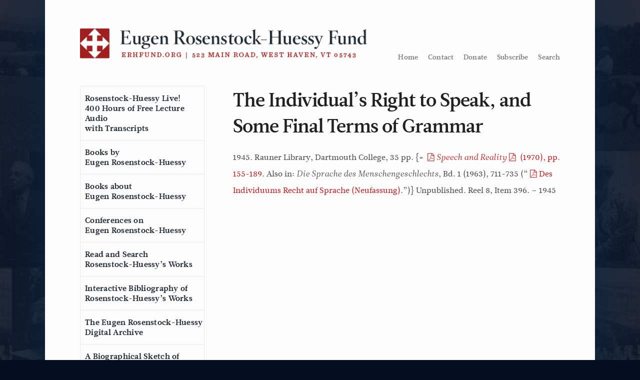

--- FILE ---
content_type: text/html; charset=UTF-8
request_url: https://www.erhfund.org/bibliography-entry/the-individuals-right-to-speak-and-some-final-terms-of-grammar/
body_size: 12030
content:
<!DOCTYPE html>
<html lang="en-US">
<head>

<!-- Global site tag (gtag.js) - Google Analytics -->
<script async src="https://www.googletagmanager.com/gtag/js?id=UA-143966525-1"></script>
<script>
  window.dataLayer = window.dataLayer || [];
  function gtag(){dataLayer.push(arguments);}
  gtag('js', new Date());

  gtag('config', 'UA-143966525-1');
</script>

<meta charset="UTF-8">
<meta name="viewport" content="width=device-width, initial-scale=1">
<link rel="profile" href="http://gmpg.org/xfn/11">
<link rel="pingback" href="https://www.erhfund.org/xmlrpc.php">

<meta name='robots' content='index, follow, max-image-preview:large, max-snippet:-1, max-video-preview:-1' />

	<!-- This site is optimized with the Yoast SEO plugin v26.8 - https://yoast.com/product/yoast-seo-wordpress/ -->
	<title>The Individual&#039;s Right to Speak, and Some Final Terms of Grammar - Eugen Rosenstock-Huessy Fund</title>
	<link rel="canonical" href="https://www.erhfund.org/bibliography-entry/the-individuals-right-to-speak-and-some-final-terms-of-grammar/" />
	<meta property="og:locale" content="en_US" />
	<meta property="og:type" content="article" />
	<meta property="og:title" content="The Individual&#039;s Right to Speak, and Some Final Terms of Grammar - Eugen Rosenstock-Huessy Fund" />
	<meta property="og:description" content="1945. Rauner Library, Dartmouth College&#044; 35 pp. {= Speech and Reality (1970)&#044; pp. 155-189. Also in: Die Sprache des Menschengeschlechts&#044; Bd. 1 (1963)&#044; 711-735 (&#8220;Des Individuums Recht auf Sprache (Neufassung).&#8221;)} Unpublished. Reel 8&#044; Item 396. &#8211; 1945" />
	<meta property="og:url" content="https://www.erhfund.org/bibliography-entry/the-individuals-right-to-speak-and-some-final-terms-of-grammar/" />
	<meta property="og:site_name" content="Eugen Rosenstock-Huessy Fund" />
	<meta property="article:modified_time" content="2021-05-21T21:46:57+00:00" />
	<meta name="twitter:card" content="summary_large_image" />
	<script type="application/ld+json" class="yoast-schema-graph">{"@context":"https://schema.org","@graph":[{"@type":"WebPage","@id":"https://www.erhfund.org/bibliography-entry/the-individuals-right-to-speak-and-some-final-terms-of-grammar/","url":"https://www.erhfund.org/bibliography-entry/the-individuals-right-to-speak-and-some-final-terms-of-grammar/","name":"The Individual's Right to Speak, and Some Final Terms of Grammar - Eugen Rosenstock-Huessy Fund","isPartOf":{"@id":"https://www.erhfund.org/#website"},"datePublished":"2015-06-18T04:25:18+00:00","dateModified":"2021-05-21T21:46:57+00:00","breadcrumb":{"@id":"https://www.erhfund.org/bibliography-entry/the-individuals-right-to-speak-and-some-final-terms-of-grammar/#breadcrumb"},"inLanguage":"en-US","potentialAction":[{"@type":"ReadAction","target":["https://www.erhfund.org/bibliography-entry/the-individuals-right-to-speak-and-some-final-terms-of-grammar/"]}]},{"@type":"BreadcrumbList","@id":"https://www.erhfund.org/bibliography-entry/the-individuals-right-to-speak-and-some-final-terms-of-grammar/#breadcrumb","itemListElement":[{"@type":"ListItem","position":1,"name":"Home","item":"https://www.erhfund.org/"},{"@type":"ListItem","position":2,"name":"Bibliography entries","item":"https://www.erhfund.org/bibliography-entry/"},{"@type":"ListItem","position":3,"name":"The Individual&#8217;s Right to Speak, and Some Final Terms of Grammar"}]},{"@type":"WebSite","@id":"https://www.erhfund.org/#website","url":"https://www.erhfund.org/","name":"Eugen Rosenstock-Huessy Fund","description":"Website of the Eugen Rosenstock-Huessy Fund","publisher":{"@id":"https://www.erhfund.org/#organization"},"potentialAction":[{"@type":"SearchAction","target":{"@type":"EntryPoint","urlTemplate":"https://www.erhfund.org/?s={search_term_string}"},"query-input":{"@type":"PropertyValueSpecification","valueRequired":true,"valueName":"search_term_string"}}],"inLanguage":"en-US"},{"@type":"Organization","@id":"https://www.erhfund.org/#organization","name":"Eugen Rosenstock-Huessy Fund","url":"https://www.erhfund.org/","logo":{"@type":"ImageObject","inLanguage":"en-US","@id":"https://www.erhfund.org/#/schema/logo/image/","url":"https://i2.wp.com/www.erhfund.org/wp-content/uploads/square-logo_web-01.png?fit=750%2C750","contentUrl":"https://i2.wp.com/www.erhfund.org/wp-content/uploads/square-logo_web-01.png?fit=750%2C750","width":750,"height":750,"caption":"Eugen Rosenstock-Huessy Fund"},"image":{"@id":"https://www.erhfund.org/#/schema/logo/image/"}}]}</script>
	<!-- / Yoast SEO plugin. -->


<link rel="alternate" type="application/rss+xml" title="Eugen Rosenstock-Huessy Fund &raquo; Feed" href="https://www.erhfund.org/feed/" />
<link rel="alternate" type="application/rss+xml" title="Eugen Rosenstock-Huessy Fund &raquo; Comments Feed" href="https://www.erhfund.org/comments/feed/" />
<link rel="alternate" type="application/rss+xml" title="Eugen Rosenstock-Huessy Fund &raquo; The Individual&#8217;s Right to Speak, and Some Final Terms of Grammar Comments Feed" href="https://www.erhfund.org/bibliography-entry/the-individuals-right-to-speak-and-some-final-terms-of-grammar/feed/" />
<link rel="alternate" title="oEmbed (JSON)" type="application/json+oembed" href="https://www.erhfund.org/wp-json/oembed/1.0/embed?url=https%3A%2F%2Fwww.erhfund.org%2Fbibliography-entry%2Fthe-individuals-right-to-speak-and-some-final-terms-of-grammar%2F" />
<link rel="alternate" title="oEmbed (XML)" type="text/xml+oembed" href="https://www.erhfund.org/wp-json/oembed/1.0/embed?url=https%3A%2F%2Fwww.erhfund.org%2Fbibliography-entry%2Fthe-individuals-right-to-speak-and-some-final-terms-of-grammar%2F&#038;format=xml" />
<style id='wp-img-auto-sizes-contain-inline-css' type='text/css'>
img:is([sizes=auto i],[sizes^="auto," i]){contain-intrinsic-size:3000px 1500px}
/*# sourceURL=wp-img-auto-sizes-contain-inline-css */
</style>
<link rel='stylesheet' id='wp-block-library-css' href='https://www.erhfund.org/wp-includes/css/dist/block-library/style.min.css?ver=6.9' type='text/css' media='all' />
<style id='global-styles-inline-css' type='text/css'>
:root{--wp--preset--aspect-ratio--square: 1;--wp--preset--aspect-ratio--4-3: 4/3;--wp--preset--aspect-ratio--3-4: 3/4;--wp--preset--aspect-ratio--3-2: 3/2;--wp--preset--aspect-ratio--2-3: 2/3;--wp--preset--aspect-ratio--16-9: 16/9;--wp--preset--aspect-ratio--9-16: 9/16;--wp--preset--color--black: #000000;--wp--preset--color--cyan-bluish-gray: #abb8c3;--wp--preset--color--white: #ffffff;--wp--preset--color--pale-pink: #f78da7;--wp--preset--color--vivid-red: #cf2e2e;--wp--preset--color--luminous-vivid-orange: #ff6900;--wp--preset--color--luminous-vivid-amber: #fcb900;--wp--preset--color--light-green-cyan: #7bdcb5;--wp--preset--color--vivid-green-cyan: #00d084;--wp--preset--color--pale-cyan-blue: #8ed1fc;--wp--preset--color--vivid-cyan-blue: #0693e3;--wp--preset--color--vivid-purple: #9b51e0;--wp--preset--gradient--vivid-cyan-blue-to-vivid-purple: linear-gradient(135deg,rgb(6,147,227) 0%,rgb(155,81,224) 100%);--wp--preset--gradient--light-green-cyan-to-vivid-green-cyan: linear-gradient(135deg,rgb(122,220,180) 0%,rgb(0,208,130) 100%);--wp--preset--gradient--luminous-vivid-amber-to-luminous-vivid-orange: linear-gradient(135deg,rgb(252,185,0) 0%,rgb(255,105,0) 100%);--wp--preset--gradient--luminous-vivid-orange-to-vivid-red: linear-gradient(135deg,rgb(255,105,0) 0%,rgb(207,46,46) 100%);--wp--preset--gradient--very-light-gray-to-cyan-bluish-gray: linear-gradient(135deg,rgb(238,238,238) 0%,rgb(169,184,195) 100%);--wp--preset--gradient--cool-to-warm-spectrum: linear-gradient(135deg,rgb(74,234,220) 0%,rgb(151,120,209) 20%,rgb(207,42,186) 40%,rgb(238,44,130) 60%,rgb(251,105,98) 80%,rgb(254,248,76) 100%);--wp--preset--gradient--blush-light-purple: linear-gradient(135deg,rgb(255,206,236) 0%,rgb(152,150,240) 100%);--wp--preset--gradient--blush-bordeaux: linear-gradient(135deg,rgb(254,205,165) 0%,rgb(254,45,45) 50%,rgb(107,0,62) 100%);--wp--preset--gradient--luminous-dusk: linear-gradient(135deg,rgb(255,203,112) 0%,rgb(199,81,192) 50%,rgb(65,88,208) 100%);--wp--preset--gradient--pale-ocean: linear-gradient(135deg,rgb(255,245,203) 0%,rgb(182,227,212) 50%,rgb(51,167,181) 100%);--wp--preset--gradient--electric-grass: linear-gradient(135deg,rgb(202,248,128) 0%,rgb(113,206,126) 100%);--wp--preset--gradient--midnight: linear-gradient(135deg,rgb(2,3,129) 0%,rgb(40,116,252) 100%);--wp--preset--font-size--small: 13px;--wp--preset--font-size--medium: 20px;--wp--preset--font-size--large: 36px;--wp--preset--font-size--x-large: 42px;--wp--preset--spacing--20: 0.44rem;--wp--preset--spacing--30: 0.67rem;--wp--preset--spacing--40: 1rem;--wp--preset--spacing--50: 1.5rem;--wp--preset--spacing--60: 2.25rem;--wp--preset--spacing--70: 3.38rem;--wp--preset--spacing--80: 5.06rem;--wp--preset--shadow--natural: 6px 6px 9px rgba(0, 0, 0, 0.2);--wp--preset--shadow--deep: 12px 12px 50px rgba(0, 0, 0, 0.4);--wp--preset--shadow--sharp: 6px 6px 0px rgba(0, 0, 0, 0.2);--wp--preset--shadow--outlined: 6px 6px 0px -3px rgb(255, 255, 255), 6px 6px rgb(0, 0, 0);--wp--preset--shadow--crisp: 6px 6px 0px rgb(0, 0, 0);}:where(.is-layout-flex){gap: 0.5em;}:where(.is-layout-grid){gap: 0.5em;}body .is-layout-flex{display: flex;}.is-layout-flex{flex-wrap: wrap;align-items: center;}.is-layout-flex > :is(*, div){margin: 0;}body .is-layout-grid{display: grid;}.is-layout-grid > :is(*, div){margin: 0;}:where(.wp-block-columns.is-layout-flex){gap: 2em;}:where(.wp-block-columns.is-layout-grid){gap: 2em;}:where(.wp-block-post-template.is-layout-flex){gap: 1.25em;}:where(.wp-block-post-template.is-layout-grid){gap: 1.25em;}.has-black-color{color: var(--wp--preset--color--black) !important;}.has-cyan-bluish-gray-color{color: var(--wp--preset--color--cyan-bluish-gray) !important;}.has-white-color{color: var(--wp--preset--color--white) !important;}.has-pale-pink-color{color: var(--wp--preset--color--pale-pink) !important;}.has-vivid-red-color{color: var(--wp--preset--color--vivid-red) !important;}.has-luminous-vivid-orange-color{color: var(--wp--preset--color--luminous-vivid-orange) !important;}.has-luminous-vivid-amber-color{color: var(--wp--preset--color--luminous-vivid-amber) !important;}.has-light-green-cyan-color{color: var(--wp--preset--color--light-green-cyan) !important;}.has-vivid-green-cyan-color{color: var(--wp--preset--color--vivid-green-cyan) !important;}.has-pale-cyan-blue-color{color: var(--wp--preset--color--pale-cyan-blue) !important;}.has-vivid-cyan-blue-color{color: var(--wp--preset--color--vivid-cyan-blue) !important;}.has-vivid-purple-color{color: var(--wp--preset--color--vivid-purple) !important;}.has-black-background-color{background-color: var(--wp--preset--color--black) !important;}.has-cyan-bluish-gray-background-color{background-color: var(--wp--preset--color--cyan-bluish-gray) !important;}.has-white-background-color{background-color: var(--wp--preset--color--white) !important;}.has-pale-pink-background-color{background-color: var(--wp--preset--color--pale-pink) !important;}.has-vivid-red-background-color{background-color: var(--wp--preset--color--vivid-red) !important;}.has-luminous-vivid-orange-background-color{background-color: var(--wp--preset--color--luminous-vivid-orange) !important;}.has-luminous-vivid-amber-background-color{background-color: var(--wp--preset--color--luminous-vivid-amber) !important;}.has-light-green-cyan-background-color{background-color: var(--wp--preset--color--light-green-cyan) !important;}.has-vivid-green-cyan-background-color{background-color: var(--wp--preset--color--vivid-green-cyan) !important;}.has-pale-cyan-blue-background-color{background-color: var(--wp--preset--color--pale-cyan-blue) !important;}.has-vivid-cyan-blue-background-color{background-color: var(--wp--preset--color--vivid-cyan-blue) !important;}.has-vivid-purple-background-color{background-color: var(--wp--preset--color--vivid-purple) !important;}.has-black-border-color{border-color: var(--wp--preset--color--black) !important;}.has-cyan-bluish-gray-border-color{border-color: var(--wp--preset--color--cyan-bluish-gray) !important;}.has-white-border-color{border-color: var(--wp--preset--color--white) !important;}.has-pale-pink-border-color{border-color: var(--wp--preset--color--pale-pink) !important;}.has-vivid-red-border-color{border-color: var(--wp--preset--color--vivid-red) !important;}.has-luminous-vivid-orange-border-color{border-color: var(--wp--preset--color--luminous-vivid-orange) !important;}.has-luminous-vivid-amber-border-color{border-color: var(--wp--preset--color--luminous-vivid-amber) !important;}.has-light-green-cyan-border-color{border-color: var(--wp--preset--color--light-green-cyan) !important;}.has-vivid-green-cyan-border-color{border-color: var(--wp--preset--color--vivid-green-cyan) !important;}.has-pale-cyan-blue-border-color{border-color: var(--wp--preset--color--pale-cyan-blue) !important;}.has-vivid-cyan-blue-border-color{border-color: var(--wp--preset--color--vivid-cyan-blue) !important;}.has-vivid-purple-border-color{border-color: var(--wp--preset--color--vivid-purple) !important;}.has-vivid-cyan-blue-to-vivid-purple-gradient-background{background: var(--wp--preset--gradient--vivid-cyan-blue-to-vivid-purple) !important;}.has-light-green-cyan-to-vivid-green-cyan-gradient-background{background: var(--wp--preset--gradient--light-green-cyan-to-vivid-green-cyan) !important;}.has-luminous-vivid-amber-to-luminous-vivid-orange-gradient-background{background: var(--wp--preset--gradient--luminous-vivid-amber-to-luminous-vivid-orange) !important;}.has-luminous-vivid-orange-to-vivid-red-gradient-background{background: var(--wp--preset--gradient--luminous-vivid-orange-to-vivid-red) !important;}.has-very-light-gray-to-cyan-bluish-gray-gradient-background{background: var(--wp--preset--gradient--very-light-gray-to-cyan-bluish-gray) !important;}.has-cool-to-warm-spectrum-gradient-background{background: var(--wp--preset--gradient--cool-to-warm-spectrum) !important;}.has-blush-light-purple-gradient-background{background: var(--wp--preset--gradient--blush-light-purple) !important;}.has-blush-bordeaux-gradient-background{background: var(--wp--preset--gradient--blush-bordeaux) !important;}.has-luminous-dusk-gradient-background{background: var(--wp--preset--gradient--luminous-dusk) !important;}.has-pale-ocean-gradient-background{background: var(--wp--preset--gradient--pale-ocean) !important;}.has-electric-grass-gradient-background{background: var(--wp--preset--gradient--electric-grass) !important;}.has-midnight-gradient-background{background: var(--wp--preset--gradient--midnight) !important;}.has-small-font-size{font-size: var(--wp--preset--font-size--small) !important;}.has-medium-font-size{font-size: var(--wp--preset--font-size--medium) !important;}.has-large-font-size{font-size: var(--wp--preset--font-size--large) !important;}.has-x-large-font-size{font-size: var(--wp--preset--font-size--x-large) !important;}
/*# sourceURL=global-styles-inline-css */
</style>

<style id='classic-theme-styles-inline-css' type='text/css'>
/*! This file is auto-generated */
.wp-block-button__link{color:#fff;background-color:#32373c;border-radius:9999px;box-shadow:none;text-decoration:none;padding:calc(.667em + 2px) calc(1.333em + 2px);font-size:1.125em}.wp-block-file__button{background:#32373c;color:#fff;text-decoration:none}
/*# sourceURL=/wp-includes/css/classic-themes.min.css */
</style>
<link rel='stylesheet' id='contact-form-7-css' href='https://www.erhfund.org/wp-content/plugins/contact-form-7/includes/css/styles.css?ver=6.1.4' type='text/css' media='all' />
<link rel='stylesheet' id='dtd_base_2015-style-css' href='https://www.erhfund.org/wp-content/themes/dtd_base_2015_getskeleton/style.css?ver=01182021' type='text/css' media='all' />
<link rel='stylesheet' id='site-specific style-css' href='https://www.erhfund.org/wp-content/themes/dtd_base_2015_getskeleton/app.css?ver=6.9' type='text/css' media='all' />
<link rel='stylesheet' id='mobile-css' href='https://www.erhfund.org/wp-content/themes/dtd_base_2015_getskeleton/style-mobile.css?ver=10082018' type='text/css' media='all' />
<link rel='stylesheet' id='tenf-css' href='https://www.erhfund.org/wp-content/themes/dtd_base_2015_getskeleton/style-tenf.css?ver=10082019' type='text/css' media='all' />
<script type="text/javascript" src="https://www.erhfund.org/wp-includes/js/jquery/jquery.min.js?ver=3.7.1" id="jquery-core-js"></script>
<script type="text/javascript" src="https://www.erhfund.org/wp-includes/js/jquery/jquery-migrate.min.js?ver=3.4.1" id="jquery-migrate-js"></script>
<link rel="https://api.w.org/" href="https://www.erhfund.org/wp-json/" /><link rel="alternate" title="JSON" type="application/json" href="https://www.erhfund.org/wp-json/wp/v2/bibliography-entry/2300" /><link rel="EditURI" type="application/rsd+xml" title="RSD" href="https://www.erhfund.org/xmlrpc.php?rsd" />
<meta name="generator" content="WordPress 6.9" />
<link rel='shortlink' href='https://www.erhfund.org/?p=2300' />
<link rel="icon" href="https://www.erhfund.org/wp-content/uploads/cropped-ERHF-icon-512-32x32.jpg" sizes="32x32" />
<link rel="icon" href="https://www.erhfund.org/wp-content/uploads/cropped-ERHF-icon-512-192x192.jpg" sizes="192x192" />
<link rel="apple-touch-icon" href="https://www.erhfund.org/wp-content/uploads/cropped-ERHF-icon-512-180x180.jpg" />
<meta name="msapplication-TileImage" content="https://www.erhfund.org/wp-content/uploads/cropped-ERHF-icon-512-270x270.jpg" />

<script src="https://ajax.googleapis.com/ajax/libs/jquery/2.1.4/jquery.min.js"></script>
<!--
<link href='http://fonts.googleapis.com/css?family=Open+Sans:400italic,700italic,400,700' rel='stylesheet' type='text/css'>
<link href='http://fonts.googleapis.com/css?family=Cardo:400,400italic,700' rel='stylesheet' type='text/css'>
-->

<script src="//use.typekit.net/xhi3fvd.js"></script>
<script>try{Typekit.load();}catch(e){}</script>
<script>
		$(document).ready(function() {
			$('#menulink').click(function(event) {
				event.preventDefault();
				if($('.navigation-wrapper').hasClass('show-menu')) {
					$('.navigation-wrapper').removeClass('show-menu');
					$('ul#mobile-nav').hide();
					$('ul#mobile-nav li').removeClass('small-padding');
				} else {
					$('.navigation-wrapper').addClass('show-menu');
					$('ul#mobile-nav').fadeIn();
					$('ul#mobile-nav').addClass('small-padding');
			   }
			});
			$('#menulinkclose').click(function(event) {
				event.preventDefault();
				if($('.navigation-wrapper').hasClass('show-menu')) {
					$('.navigation-wrapper').removeClass('show-menu');
					$('ul#mobile-nav').hide();
					$('ul#mobile-nav li').removeClass('small-padding');
				} else {
					$('.navigation-wrapper').addClass('show-menu');
					$('ul#mobile-nav').fadeIn();
					$('ul#mobile-nav').addClass('small-padding');
			   }
			});
		});


(function( window ){
  var doc = window.document,
    modal = {

       handleLayoutKeyUp: function( e ){
         var id = window.location.hash.substr( 1 );
         if( e.keyCode === 27 ) {
           if ( !!doc.querySelector( "#" + id + ".target" ) ) {
             window.location.hash = "#start";
           }
         }
       },

       handleOutWinClick: function( e ){
         if ( e.target.classList.contains( "modal" ) ) {
           window.location.hash = "#start";
         }
       }
    };

    doc.addEventListener && doc.addEventListener( "DOMContentLoaded", function(){
      // Subscribe event handlers
      Array.prototype.slice.call( doc.querySelectorAll( ".modal" ), 0 ).forEach(function( el ){
        el.addEventListener( "click", modal.handleOutWinClick, false );
      });
      window.addEventListener( "keyup", modal.handleLayoutKeyUp, false );
    });


}( window ));

// Add download links to default audio player.
$( document ).ready(function() {
    $('audio').each(function( index ) {

        var source = $(this).find('source').attr('src');

        if ( source != '' ) {
            $(this).after('<div class="lecture-download-link"><a href="' + source + '" class="audio-download" download><i class="icon-download-cloud"></i> Download</a></div>');
        }

    });
});


$(document).ready(function(){
    $("a.close-alert").click(function(){
        $("div.alert-bar").hide(300);
    });
});


$(document).ready(function(){
	$('#toggle-grid').click(function(){
		$('#grid').show();
		$('#list').hide();
		$('#toggle-grid').hide();
		$('#toggle-list').show();
	});
	$('#toggle-list').click(function(){
		$('#list').show();
		$('#grid').hide();
		$('#toggle-list').hide();
		$('#toggle-grid').show();
	});
});

</script>

<link rel='stylesheet' id='owl_carousel_css-css' href='https://www.erhfund.org/wp-content/plugins/slide-anything/owl-carousel/owl.carousel.css?ver=2.2.1.1' type='text/css' media='all' />
<link rel='stylesheet' id='owl_theme_css-css' href='https://www.erhfund.org/wp-content/plugins/slide-anything/owl-carousel/sa-owl-theme.css?ver=2.0' type='text/css' media='all' />
<link rel='stylesheet' id='owl_animate_css-css' href='https://www.erhfund.org/wp-content/plugins/slide-anything/owl-carousel/animate.min.css?ver=2.0' type='text/css' media='all' />
<link rel='stylesheet' id='lightgallery_css-css' href='https://www.erhfund.org/wp-content/plugins/slide-anything/lightgallery/css/lightgallery.css?ver=2.5.0' type='text/css' media='all' />
<link rel='stylesheet' id='lightgallery_bundle_css-css' href='https://www.erhfund.org/wp-content/plugins/slide-anything/lightgallery/css/lightgallery-bundle.min.css?ver=2.5.0' type='text/css' media='all' />
</head>

<body style="background: url('/wp-content/uploads/backgrounds/2.jpg') top right;background-size: 25% auto;background-repeat: repeat;background-color: #050E1F; background-blend-mode: screen;" class="wp-singular bibliography-entry-template-default single single-bibliography-entry postid-2300 wp-theme-dtd_base_2015_getskeleton">

<!--<div class="alert-bar">
    <p>Pardon our appearance while the site is under construction <a href="#" class="close-alert">&#10006;</a></p>
</div>-->

	<div class="menu-bar">
		<!--mobile overlay_nav-->
		<span id="menulink">
			<div class="hamburger-wrapper">
				<div class="inner-hamburger-wrapper">
					<div class="hamburger"></div>
					<div class="hamburger"></div>
					<div class="hamburger"></div>
				</div>
				<div class="menu-title"><p>Menu</p></div>
			</div>
		</span>

		<div class="navigation-wrapper" id="navigation-wrapper">
			<!--<a id="menulinkclose" href="#">Close menu</a>-->
			<div class="menu-main-navigation-container"><ul id="mobile-nav" class="menu"><li id="menu-item-3092" class="menu-item menu-item-type-post_type menu-item-object-page menu-item-3092"><a href="https://www.erhfund.org/eugen-rosenstock-huessy-live/" title="Rosenstock-Huessy live! free lecture audio">Rosenstock-Huessy Live!<br>400 Hours of Free Lecture Audio<br>with Transcripts</a></li>
<li id="menu-item-5881" class="menu-item menu-item-type-taxonomy menu-item-object-bookcategory menu-item-5881"><a href="https://www.erhfund.org/bookcategory/books-by-erh/erh-in-english/">Books by<br>Eugen Rosenstock-Huessy</a></li>
<li id="menu-item-3110" class="menu-item menu-item-type-taxonomy menu-item-object-bookcategory menu-item-3110"><a href="https://www.erhfund.org/bookcategory/books-about-erh/">Books about<br>Eugen Rosenstock-Huessy</a></li>
<li id="menu-item-5689" class="menu-item menu-item-type-post_type menu-item-object-page menu-item-5689"><a href="https://www.erhfund.org/conferences/">Conferences on<br>Eugen Rosenstock-Huessy</a></li>
<li id="menu-item-5687" class="menu-item menu-item-type-post_type menu-item-object-page menu-item-5687"><a href="https://www.erhfund.org/search-the-works/">Read and Search<br>Rosenstock-Huessy&#8217;s Works</a></li>
<li id="menu-item-3094" class="menu-item menu-item-type-post_type menu-item-object-page menu-item-3094"><a href="https://www.erhfund.org/bibliography/">Interactive Bibliography of<br>Rosenstock-Huessy’s Works</a></li>
<li id="menu-item-5892" class="menu-item menu-item-type-post_type menu-item-object-page menu-item-5892"><a href="https://www.erhfund.org/the-eugen-rosenstock-huessy-digital-archive/">The Eugen Rosenstock-Huessy<br>Digital Archive</a></li>
<li id="menu-item-3096" class="menu-item menu-item-type-post_type menu-item-object-page menu-item-3096"><a href="https://www.erhfund.org/biography/">A Biographical Sketch of<br>Eugen Rosenstock-Huessy</a></li>
<li id="menu-item-7863" class="menu-item menu-item-type-post_type menu-item-object-page menu-item-7863"><a href="https://www.erhfund.org/gritli-not-chosen/">The &#8220;Gritli&#8221; Letters</a></li>
<li id="menu-item-3093" class="menu-item menu-item-type-post_type menu-item-object-page menu-item-3093"><a href="https://www.erhfund.org/other-online-resources/">Other Online Resources</a></li>
<li id="menu-item-7911" class="menu-item menu-item-type-custom menu-item-object-custom menu-item-7911"><a target="_blank" href="https://www.erhfund.org/contact/whats-new-on-the-website/">What&#8217;s New on the Website</a></li>
<li id="menu-item-3098" class="menu-item menu-item-type-post_type menu-item-object-page menu-item-3098"><a href="https://www.erhfund.org/contact/">Contact the Fund</a></li>
<li id="menu-item-3099" class="menu-item menu-item-type-post_type menu-item-object-page menu-item-3099"><a href="https://www.erhfund.org/donate/">Donate to the Fund</a></li>
<li id="menu-item-7995" class="menu-item menu-item-type-post_type menu-item-object-page menu-item-7995"><a href="https://www.erhfund.org/foreign-rights-to-rosenstock-huessys-works/">Translators and Publishers</a></li>
</ul></div>		</div>
		<!--end mobile overlay_nav-->
	</div>

	<div class="page-wrap">
	<div id="page" class="hfeed site">
		<a class="skip-link screen-reader-text" href="#content">Skip to content</a>

<!--
	<div class="image-grid" style="background: url('/wp-content/uploads/backgrounds/1.jpg') top right;background-size: 42% auto;background-repeat: repeat-y;background-color: #050E1F; background-blend-mode: screen;">
	</div>
-->
	<div class="container" id="page-body">
		  <header class="row" id="masthead">
			  <a href="/"><img src="https://www.erhfund.org/wp-content/themes/dtd_base_2015_getskeleton/img/erh-main-logo.png" alt="" title="" class="erh-full-logo"></a>

						<div class="menu-top-right-menu-container"><ul id="utility-nav" class="menu"><li id="menu-item-5878" class="menu-item menu-item-type-post_type menu-item-object-page menu-item-home menu-item-5878"><a href="https://www.erhfund.org/">Home</a></li>
<li id="menu-item-3180" class="menu-item menu-item-type-post_type menu-item-object-page menu-item-3180"><a href="https://www.erhfund.org/contact/">Contact</a></li>
<li id="menu-item-3181" class="menu-item menu-item-type-post_type menu-item-object-page menu-item-3181"><a href="https://www.erhfund.org/donate/">Donate</a></li>
<li id="menu-item-7912" class="menu-item menu-item-type-custom menu-item-object-custom menu-item-7912"><a href="https://erhfund.us14.list-manage.com/subscribe?u=b9d86608bd043b9cd59482beb&#038;id=03332adcda">Subscribe</a></li>
<li id="menu-item-5877" class="menu-item menu-item-type-post_type menu-item-object-page menu-item-5877"><a href="https://www.erhfund.org/search-the-works/">Search</a></li>
</ul></div>
		  </header>
  		  <div class="row tenf-site-content">
			<nav id="menus" class="columns" role="navigation">
					<nav id="primary_nav" role="navigation">
						<div class="menu-main-navigation-container"><ul id="primary-menu" class="menu"><li class="menu-item menu-item-type-post_type menu-item-object-page menu-item-3092"><a href="https://www.erhfund.org/eugen-rosenstock-huessy-live/" title="Rosenstock-Huessy live! free lecture audio">Rosenstock-Huessy Live!<br>400 Hours of Free Lecture Audio<br>with Transcripts</a></li>
<li class="menu-item menu-item-type-taxonomy menu-item-object-bookcategory menu-item-5881"><a href="https://www.erhfund.org/bookcategory/books-by-erh/erh-in-english/">Books by<br>Eugen Rosenstock-Huessy</a></li>
<li class="menu-item menu-item-type-taxonomy menu-item-object-bookcategory menu-item-3110"><a href="https://www.erhfund.org/bookcategory/books-about-erh/">Books about<br>Eugen Rosenstock-Huessy</a></li>
<li class="menu-item menu-item-type-post_type menu-item-object-page menu-item-5689"><a href="https://www.erhfund.org/conferences/">Conferences on<br>Eugen Rosenstock-Huessy</a></li>
<li class="menu-item menu-item-type-post_type menu-item-object-page menu-item-5687"><a href="https://www.erhfund.org/search-the-works/">Read and Search<br>Rosenstock-Huessy&#8217;s Works</a></li>
<li class="menu-item menu-item-type-post_type menu-item-object-page menu-item-3094"><a href="https://www.erhfund.org/bibliography/">Interactive Bibliography of<br>Rosenstock-Huessy’s Works</a></li>
<li class="menu-item menu-item-type-post_type menu-item-object-page menu-item-5892"><a href="https://www.erhfund.org/the-eugen-rosenstock-huessy-digital-archive/">The Eugen Rosenstock-Huessy<br>Digital Archive</a></li>
<li class="menu-item menu-item-type-post_type menu-item-object-page menu-item-3096"><a href="https://www.erhfund.org/biography/">A Biographical Sketch of<br>Eugen Rosenstock-Huessy</a></li>
<li class="menu-item menu-item-type-post_type menu-item-object-page menu-item-7863"><a href="https://www.erhfund.org/gritli-not-chosen/">The &#8220;Gritli&#8221; Letters</a></li>
<li class="menu-item menu-item-type-post_type menu-item-object-page menu-item-3093"><a href="https://www.erhfund.org/other-online-resources/">Other Online Resources</a></li>
<li class="menu-item menu-item-type-custom menu-item-object-custom menu-item-7911"><a target="_blank" href="https://www.erhfund.org/contact/whats-new-on-the-website/">What&#8217;s New on the Website</a></li>
<li class="menu-item menu-item-type-post_type menu-item-object-page menu-item-3098"><a href="https://www.erhfund.org/contact/">Contact the Fund</a></li>
<li class="menu-item menu-item-type-post_type menu-item-object-page menu-item-3099"><a href="https://www.erhfund.org/donate/">Donate to the Fund</a></li>
<li class="menu-item menu-item-type-post_type menu-item-object-page menu-item-7995"><a href="https://www.erhfund.org/foreign-rights-to-rosenstock-huessys-works/">Translators and Publishers</a></li>
</ul></div>						<div class="in_progress">
							<p>Our website is a work in progress; please <a href="/contact">contact us</a> if you notice anything that needs improvement. Subscribe to news and updates <a href="https://erhfund.us14.list-manage.com/subscribe?u=b9d86608bd043b9cd59482beb&amp;id=03332adcda">here</a></p>
						</div>

						<div class="tenf-board">
							<h4><span style="color: #a32021;">The Board of the<br />
</span><span style="color: #a32021;">Eugen </span><span style="color: #a32021;">Rosenstock-Huessy Fund</span></h4>
<p>&nbsp;</p>
<p><strong><span style="color: #993300;">Stephanie Brenzel</span><br />
</strong>Louisville, KY<br />
<em>secretary</em></p>
<p><strong><span style="color: #993300;">Raymond Huessy</span><br />
</strong>Putney, VT<br />
<em>treasurer</em></p>
<p><span style="color: #993300;"><strong>Margaret Huessy Laggis</strong></span><br />
Derby, VT<br />
<em>president</em></p>
<p><span style="color: #993300;"><strong>Willem Leenman</strong></span><br />
Castleton, VT</p>
<p><span style="color: #a32021;"><strong>Paula Huessy Stahmer</strong></span><br />
Gainesville, FL<br />
<em>vice-president</em></p>
<p>&nbsp;</p>
<h4><span style="color: #a32021;">Members Emeriti: </span></h4>
<p><strong><span style="color: #a32021;">Helmuth von Moltke</span></strong><br />
Hartford, VT</p>
<p><span style="color: #a32021;"><strong>Robert Pollard</strong></span><br />
Palm Beach, FL</p>
<p>&nbsp;</p>
<p>&nbsp;</p>
<h4>NEW:</h4>
<h4></h4>
<h4></h4>
<h4>Norman Fiering&#8217;s<br />
<a href="https://www.amazon.com/Time-Bettering-Days-Other-Essays/dp/B0FC5722R3?crid=110RJHVYBSRVC&amp;dib=eyJ2IjoiMSJ9.Tkq1EgonTRoOx43f7Pdn9A.krM7qR1wClS0Va0ZbOcVvfL_gFVO7oNkA_heBZwxmAs&amp;dib_tag=se&amp;keywords=time-bettering+days&amp;qid=1752602136&amp;sprefix=time-bettering+days%2Caps%2C105&amp;sr=8-1"><em>Time-Bettering Days</em></a><em><br />
</em>at Wipf &amp; Stock</h4>
<h4><a href="https://www.library.dartmouth.edu/digital/digital-collections/rosenstock-huessy">Franz Rosenzweig&#8217;s </a><br />
&#8220;Gritli Letters&#8221;<br />
digitized and online<br />
(also available <a href="https://www.erhfund.org/gritli-not-chosen/">as an ebook</a>)</h4>
<h4><a href="https://www.erhfund.org/2025-essay-contest/"><strong>The Fund&#8217;s 2025 Essay Contest</strong></a></h4>
<h4><strong>Clint Gardner&#8217;s notes on <em><br />
<a href="https://www.erhfund.org/the-speech-of-mankind/">Die Sprache des</a><a href="https://www.erhfund.org/the-speech-of-mankind/"> Menschengeschlechts</a></em><br />
(<em>The Speech of Mankind</em>)</strong></h4>
<h4><strong>Peter Leithart&#8217;s<br />
<a href="https://www.erhfund.org/8205-2/"><em>I Respond, Though I Shall Be Changed</em></a></strong></h4>
<h4><strong>Wayne Cristaudo marks the <a href="https://www.erhfund.org/wayne-cristaudo-on-the-50th-anniversary-of-rosenstock-huessys-death/">50th</a></strong><br />
<a href="https://www.erhfund.org/wayne-cristaudo-on-the-50th-anniversary-of-rosenstock-huessys-death/"><strong>anniversary of Rosenstock-Huessy&#8217;s death</strong></a></h4>
<h4>Norman Fiering&#8217;s<br />
<a href="https://www.amazon.com/Understanding-Rosenstock-Huessy-Haphazard-Collection-Ventures-ebook/dp/B09W7PC58B"><em>Understanding Rosenstock-Huessy</em></a></h4>
<h4><strong>Naoki Miyajima&#8217;s </strong><strong><a href="http://www.erhfund.org/bookcategory/books-by-erh/translations/draft-translations/">Japanese translation</a><br />
</strong><strong><strong>of </strong></strong><strong><strong><em>Out of Revolution</em></strong></strong></h4>
<h4><strong>W. H. Auden&#8217;s 1973 </strong><a href="https://www.erhfund.org/home/w-h-audens-aubade-in-memoriam-eugen-rosenstock-huessy/"><span style="color: #a32021;"><strong>&#8220;Aubade&#8221;</strong></span></a><br />
<strong>(in memoriam Eugen Rosenstock-Huessy)</strong></h4>
<h4><strong> </strong>Gotttfried Hofmann&#8217;s <a href="https://www.erhfund.org/wp-content/uploads/GHofmann-Chronik-korr-u-erg-2023-250221.pdf">timeline</a><br />
of Rosenstock-Huessy&#8217;s Life</h4>
<p>&nbsp;</p>
<p><!--<a class="tenf-button tenf-button-blue" href="http://www.erhfund.org/meet-the-board-of-the-fund/">Meet the Board</a>--></p>
						</div>
                        <div class="tenf-menu-button"><p style="text-align: center;"><a class="home button" href="/lecturealbum/sample-lecture-recordings/">LISTEN TO A<br>SAMPLE LECTURE</a></p></div>
						<div class='white' style='background:rgba(0,0,0,0); border:solid 0px rgba(0,0,0,0); border-radius:0px; padding:50px 0px 0px 0px;'>
<div id='slider_6140' class='owl-carousel sa_owl_theme ' data-slider-id='slider_6140' style='visibility:hidden;'>
<div id='slider_6140_slide01' class='sa_hover_container' style='padding:0% 0%; margin:0px 0%; '><blockquote>
<p><span style="font-weight: 400;">The historical nature of man is the aspect of reality about which we have been basically and emphatically instructed in the epoch of thought beginning with Hegel... Rosenstock-Huessy has concretized this teaching in a living way that no other thinker before him has done.</span></p>
</blockquote>
<h3 style="text-align: center;">Martin Buber</h3></div>
<div id='slider_6140_slide02' class='sa_hover_container' style='padding:0% 0%; margin:0px 0%; '><blockquote>
<p><span style="font-weight: 400;">Rosenstock-Huessy continually astonished one by his dazzling and unique insights.</span></p>
</blockquote>
<h3 style="text-align: center;">W.H. Auden</h3></div>
<div id='slider_6140_slide03' class='sa_hover_container' style='padding:0% 0%; margin:0px 0%; '><blockquote>
<p><span style="font-weight: 400;">He was a thinker of startling power and originality; in my view an authentic genius of whom no age produces more than a handful.</span></p>
</blockquote>
<h3 style="text-align: center;">Page Smith</h3></div>
<div id='slider_6140_slide04' class='sa_hover_container' style='padding:0% 0%; margin:0px 0%; '><blockquote>
<p><span style="font-weight: 400;">Rosenstock-Huessy's is a powerful and original mind. What is most important in his work is the understanding of the relevance of traditional values to a civilization still undergoing revolutionary transformations; and this contribution will gain rather than lose significance in the future.</span></p>
</blockquote>
<h3 style="text-align: center;">Lewis Mumford</h3></div>
<div id='slider_6140_slide05' class='sa_hover_container' style='padding:0% 0%; margin:0px 0%; '><blockquote>
<p><span style="font-weight: 400;">Above all, Rosenstock-Huessy's writings show how the experience of the second millennium of the Christian era can serve as a prophecy of the future of the human race.</span></p>
</blockquote>
<h3 style="text-align: center;">Harold J. Berman</h3></div>
<div id='slider_6140_slide06' class='sa_hover_container' style='padding:0% 0%; margin:0px 0%; '><blockquote>
<p><span style="font-weight: 400;">It is unfortunate that Rosenstock-Huessy's thought has been so overlooked. For years he has been concerned with many of the same things theologians are grappling with today, that is, the meaning of speech, the question of hermeneutics, the problem of secularization, and the disappearance of a sense of the transcendent in modern life.</span></p>
</blockquote>
<h3 style="text-align: center;">Harvey G. Cox</h3></div>
</div>
</div>
<script type='text/javascript'>
	document.addEventListener('DOMContentLoaded', function() {
		jQuery('#slider_6140').owlCarousel({
			items : 1,
			animateOut : 'fadeOut',
			smartSpeed : 500,
			autoplay : true,
			autoplayTimeout : 3000,
			autoplayHoverPause : false,
			smartSpeed : 500,
			fluidSpeed : 500,
			autoplaySpeed : 500,
			navSpeed : 500,
			dotsSpeed : 500,
			loop : true,
			nav : false,
			navText : ['Previous','Next'],
			dots : false,
			responsiveRefreshRate : 200,
			slideBy : 1,
			mergeFit : true,
			autoHeight : false,
			mouseDrag : false,
			touchDrag : false
		});
		jQuery('#slider_6140').css('visibility', 'visible');
		sa_resize_slider_6140();
		window.addEventListener('resize', sa_resize_slider_6140);
		function sa_resize_slider_6140() {
			var min_height = '50';
			var win_width = jQuery(window).width();
			var slider_width = jQuery('#slider_6140').width();
			if (win_width < 480) {
				var slide_width = slider_width / 1;
			} else if (win_width < 768) {
				var slide_width = slider_width / 1;
			} else if (win_width < 980) {
				var slide_width = slider_width / 1;
			} else if (win_width < 1200) {
				var slide_width = slider_width / 1;
			} else if (win_width < 1500) {
				var slide_width = slider_width / 1;
			} else {
				var slide_width = slider_width / 1;
			}
			slide_width = Math.round(slide_width);
			var slide_height = '0';
			if (min_height == 'aspect43') {
				slide_height = (slide_width / 4) * 3;				slide_height = Math.round(slide_height);
			} else if (min_height == 'aspect169') {
				slide_height = (slide_width / 16) * 9;				slide_height = Math.round(slide_height);
			} else {
				slide_height = (slide_width / 100) * min_height;				slide_height = Math.round(slide_height);
			}
			jQuery('#slider_6140 .owl-item .sa_hover_container').css('min-height', slide_height+'px');
		}
		var owl_goto = jQuery('#slider_6140');
		jQuery('.slider_6140_goto1').click(function(event){
			owl_goto.trigger('to.owl.carousel', 0);
		});
		jQuery('.slider_6140_goto2').click(function(event){
			owl_goto.trigger('to.owl.carousel', 1);
		});
		jQuery('.slider_6140_goto3').click(function(event){
			owl_goto.trigger('to.owl.carousel', 2);
		});
		jQuery('.slider_6140_goto4').click(function(event){
			owl_goto.trigger('to.owl.carousel', 3);
		});
		jQuery('.slider_6140_goto5').click(function(event){
			owl_goto.trigger('to.owl.carousel', 4);
		});
		jQuery('.slider_6140_goto6').click(function(event){
			owl_goto.trigger('to.owl.carousel', 5);
		});
		var resize_6140 = jQuery('.owl-carousel');
		resize_6140.on('initialized.owl.carousel', function(e) {
			if (typeof(Event) === 'function') {
				window.dispatchEvent(new Event('resize'));
			} else {
				var evt = window.document.createEvent('UIEvents');
				evt.initUIEvent('resize', true, false, window, 0);
				window.dispatchEvent(evt);
			}
		});
	});
</script>
					</nav>
					<!--end primary_nav-->



			</nav><!-- #masthead -->


		<div id="content" class="site-content columns">

	<div id="primary" class="content-area">
		<main id="main" class="site-main" role="main">

					
<article id="post-2300" class="post-2300 bibliography-entry type-bibliography-entry status-publish hentry bibliography-tags-53">
	<header class="entry-header">
		<h1 class="entry-title">The Individual&#8217;s Right to Speak, and Some Final Terms of Grammar</h1>
		
		<div class="entry-meta">
					</div><!-- .entry-meta -->
	</header><!-- .entry-header -->

	<div class="entry-content">
		<p>1945. Rauner Library, Dartmouth College&#44; 35 pp. {= <em><a href="https://www.erhfund.org/wp-content/uploads/589-g-The-Individuals-Right-to-Speak-opt.pdf">Speech and Reality</em> (1970)&#44; pp. 155-189</a>. Also in: <em>Die Sprache des Menschengeschlechts</em>&#44; Bd. 1 (1963)&#44; 711-735 (&#8220;<a href="https://www.erhfund.org/wp-content/uploads/554-L-Des-Individuums-Recht-auf-Sprache-opt.pdf">Des Individuums Recht auf Sprache (Neufassung)</a>.&#8221;)} Unpublished. Reel 8&#44; Item 396. &#8211; 1945</p>

	</div><!-- .entry-content -->

<!-- 
<a href="#about">Open Modal Window</a>

 <span id="start" class="target"></span>
    <span id="about" class="target"></span>
    <div class="modal">
      <div class="content vertical-align-middle">
        <h2>About</h2>
        <article>Lorem ipsum</article>
        <a class="close-btn" href="#start">X</a>
      </div>
    </div>
-->


	<footer class="entry-footer">
			</footer><!-- .entry-footer -->
</article><!-- #post-## -->


			
		
		</main><!-- #main -->
	</div><!-- #primary -->


	</div><!-- #content -->
	</div><!-- #row -->
</div><!-- #page -->



</div><!-- page-wrap -->
</div><!-- page-wrap -->
	<footer id="colophon" class="site-footer " role="contentinfo">

        <div class="row">
            <div class="tenf-flex">
                <div class="tenf-col-3">
                  <a href="/"><img src="https://www.erhfund.org/wp-content/themes/dtd_base_2015_getskeleton/img/erh-footer-logo.png" alt="" title="" class=""></a>

                </div>

                <div class="tenf-col-6">
                    <h3>Navigation</h3>
                    <div class="menu-footer-navigation-container"><ul id="footer-menu" class="menu"><li id="menu-item-3291" class="menu-item menu-item-type-post_type menu-item-object-page menu-item-3291"><a href="https://www.erhfund.org/eugen-rosenstock-huessy-live/">Rosenstock-Huessy Live!</a></li>
<li id="menu-item-5874" class="menu-item menu-item-type-custom menu-item-object-custom menu-item-5874"><a href="/series">The Digital Archive</a></li>
<li id="menu-item-3292" class="menu-item menu-item-type-taxonomy menu-item-object-bookcategory menu-item-3292"><a href="https://www.erhfund.org/bookcategory/books-by-erh/">Books by Rosenstock-Huessy</a></li>
<li id="menu-item-3296" class="menu-item menu-item-type-post_type menu-item-object-page menu-item-3296"><a href="https://www.erhfund.org/biography/">A Biographical Sketch</a></li>
<li id="menu-item-3293" class="menu-item menu-item-type-taxonomy menu-item-object-bookcategory menu-item-3293"><a href="https://www.erhfund.org/bookcategory/books-about-erh/">Books about Rosenstock-Huessy</a></li>
<li id="menu-item-7864" class="menu-item menu-item-type-post_type menu-item-object-page menu-item-7864"><a href="https://www.erhfund.org/gritli-not-chosen/">The &#8220;Gritli&#8221; Letters</a></li>
<li id="menu-item-5693" class="menu-item menu-item-type-post_type menu-item-object-page menu-item-5693"><a href="https://www.erhfund.org/conferences/">Conferences on Rosenstock-Huessy</a></li>
<li id="menu-item-3297" class="menu-item menu-item-type-post_type menu-item-object-page menu-item-3297"><a href="https://www.erhfund.org/other-online-resources/">Other Online Resources</a></li>
<li id="menu-item-5694" class="menu-item menu-item-type-post_type menu-item-object-page menu-item-5694"><a href="https://www.erhfund.org/search-the-works/">Read and Search the Works</a></li>
<li id="menu-item-3299" class="menu-item menu-item-type-post_type menu-item-object-page menu-item-3299"><a href="https://www.erhfund.org/contact/">Contact the Fund</a></li>
<li id="menu-item-3295" class="menu-item menu-item-type-post_type menu-item-object-page menu-item-3295"><a href="https://www.erhfund.org/bibliography/">Interactive Bibliography</a></li>
<li id="menu-item-3300" class="menu-item menu-item-type-post_type menu-item-object-page menu-item-3300"><a href="https://www.erhfund.org/donate/">Donate to the Fund</a></li>
</ul></div>                    <br>
                </div>

                <div class="tenf-col-3 tenf-footer-col-last">
                    <p style="text-align: center;"><a class="home button" href="/lecturealbum/sample-lecture-recordings/">LISTEN TO A<br>SAMPLE LECTURE</a></p>
                    <form role="search" method="get" class="search-form" action="https://www.erhfund.org/">
				<label>
					<span class="screen-reader-text">Search for:</span>
					<input type="search" class="search-field" placeholder="Search &hellip;" value="" name="s" />
				</label>
				<input type="submit" class="search-submit" value="Search" />
			</form>                </div>
            </div>
		<div class="row">
		<p class="aligncenter"><em>© Copyright The Eugen Rosenstock Huessy Fund 2026. All rights reserved.</em></p>
    <div class="tenf-credits-container"><cite class="tenf-credits">Search the Works developed by <a href="https://10fdesign.io/" target="_blank">10F Design</a></cite></div>
		<style>.tenf-credits-container { text-align: center; font-size: 13px; } .tenf-credits a { color: inherit; }</style>
		</div>
	</footer><!-- #colophon -->


<script type="speculationrules">
{"prefetch":[{"source":"document","where":{"and":[{"href_matches":"/*"},{"not":{"href_matches":["/wp-*.php","/wp-admin/*","/wp-content/uploads/*","/wp-content/*","/wp-content/plugins/*","/wp-content/themes/dtd_base_2015_getskeleton/*","/*\\?(.+)"]}},{"not":{"selector_matches":"a[rel~=\"nofollow\"]"}},{"not":{"selector_matches":".no-prefetch, .no-prefetch a"}}]},"eagerness":"conservative"}]}
</script>
<script type="text/javascript" src="https://www.erhfund.org/wp-includes/js/dist/hooks.min.js?ver=dd5603f07f9220ed27f1" id="wp-hooks-js"></script>
<script type="text/javascript" src="https://www.erhfund.org/wp-includes/js/dist/i18n.min.js?ver=c26c3dc7bed366793375" id="wp-i18n-js"></script>
<script type="text/javascript" id="wp-i18n-js-after">
/* <![CDATA[ */
wp.i18n.setLocaleData( { 'text direction\u0004ltr': [ 'ltr' ] } );
//# sourceURL=wp-i18n-js-after
/* ]]> */
</script>
<script type="text/javascript" src="https://www.erhfund.org/wp-content/plugins/contact-form-7/includes/swv/js/index.js?ver=6.1.4" id="swv-js"></script>
<script type="text/javascript" id="contact-form-7-js-before">
/* <![CDATA[ */
var wpcf7 = {
    "api": {
        "root": "https:\/\/www.erhfund.org\/wp-json\/",
        "namespace": "contact-form-7\/v1"
    },
    "cached": 1
};
//# sourceURL=contact-form-7-js-before
/* ]]> */
</script>
<script type="text/javascript" src="https://www.erhfund.org/wp-content/plugins/contact-form-7/includes/js/index.js?ver=6.1.4" id="contact-form-7-js"></script>
<script type="text/javascript" src="https://www.erhfund.org/wp-content/themes/dtd_base_2015_getskeleton/js/navigation.js?ver=20120206" id="dtd_base_2015-navigation-js"></script>
<script type="text/javascript" src="https://www.erhfund.org/wp-content/themes/dtd_base_2015_getskeleton/js/jquery.hideseek.min.js?ver=6.9" id="dtd_base_2015-hideseek-js"></script>
<script type="text/javascript" src="https://www.erhfund.org/wp-content/themes/dtd_base_2015_getskeleton/js/tenf-mobile-nav.js?ver=20221229" id="tenf-mobile-nav-js"></script>
<script type="text/javascript" id="tenf-erhsociety-js-extra">
/* <![CDATA[ */
var erhSocietyURL = "http://www.erhsociety.org/";
//# sourceURL=tenf-erhsociety-js-extra
/* ]]> */
</script>
<script type="text/javascript" src="https://www.erhfund.org/wp-content/themes/dtd_base_2015_getskeleton/js/erhsociety.js?ver=09232019" id="tenf-erhsociety-js"></script>
<script type="text/javascript" src="https://www.erhfund.org/wp-includes/js/comment-reply.min.js?ver=6.9" id="comment-reply-js" async="async" data-wp-strategy="async" fetchpriority="low"></script>
<script type="text/javascript" src="https://www.erhfund.org/wp-content/plugins/slide-anything/owl-carousel/owl.carousel.min.js?ver=2.2.1" id="owl_carousel_js-js"></script>
<script type="text/javascript" src="https://www.erhfund.org/wp-content/plugins/slide-anything/js/jquery.mousewheel.min.js?ver=3.1.13" id="mousewheel_js-js"></script>
<script type="text/javascript" src="https://www.erhfund.org/wp-content/plugins/slide-anything/owl-carousel/owl.carousel2.thumbs.min.js?ver=0.1.8" id="owl_thumbs_js-js"></script>
<script type="text/javascript" src="https://www.erhfund.org/wp-content/plugins/slide-anything/lightgallery/lightgallery.min.js?ver=2.5.0" id="lightgallery_js-js"></script>
<script type="text/javascript" src="https://www.erhfund.org/wp-content/plugins/slide-anything/lightgallery/plugins/video/lg-video.min.js?ver=2.5.0" id="lightgallery_video_js-js"></script>
<script type="text/javascript" src="https://www.erhfund.org/wp-content/plugins/slide-anything/lightgallery/plugins/zoom/lg-zoom.min.js?ver=2.5.0" id="lightgallery_zoom_js-js"></script>
<script type="text/javascript" src="https://www.erhfund.org/wp-content/plugins/slide-anything/lightgallery/plugins/autoplay/lg-autoplay.min.js?ver=2.5.0" id="lightgallery_autoplay_js-js"></script>
<script type="text/javascript" src="https://www.erhfund.org/wp-content/plugins/slide-anything/lightgallery/player.min.js?ver=2.17.1" id="vimeo_player_js-js"></script>

  <script type="text/javascript">
// Run javascript after DOM is initialized
$(document).ready(function() {

	$('#search').hideseek({
    highlight: true,
    ignore_accents: true

	});
});

$(document).ready(function() {
    setTimeout(function() {
        $(".donate_notice").fadeOut(1500);
    }, 3000);

    $('#btnReset').click(function() {
        $(".content").show();
        setTimeout(function() {
            $(".content").fadeOut(1500);
        }, 3000);
    });
});

/*
	$('#search-highlight').hideseek({
		highlight: true
	});

  $('#search-nodata').hideseek({
    nodata: 'No results found'
  });

  $('#search-navigation').hideseek({
    nodata: 'No results found',
    navigation: true
  });

  $('#search-ignore').hideseek({
    highlight: true,
    ignore: '.ignore'
  });

  $('#search-ignore-accents').hideseek({
    highlight: true,
    ignore_accents: true
  });

  $('#search-hidden-mode').hideseek({
    hidden_mode: true
  });

  $('#search-custom-event').hideseek();
  $('#search-custom-event').on("_after", function() {
    alert('This alert comes after the search!')
  });

  $('#search-custom-event-2').hideseek();
  $('#search-custom-event-2').on("_after", function() {
    alert('This alert comes after the procession of each element!')
  });

});*/


  </script>

<link rel="stylesheet" id="mediaelement-css-override" href="https://www.erhfund.org/wp-content/themes/dtd_base_2015_getskeleton/audiostyles.css" type="text/css" media="all">


</body>
</html>


--- FILE ---
content_type: text/css
request_url: https://www.erhfund.org/wp-content/themes/dtd_base_2015_getskeleton/app.css?ver=6.9
body_size: 6731
content:

/*--------------------------------------------------------------
## app.css
--------------------------------------------------------------*/

html, body, p {
/*  font-family: "chaparral-pro", Georgia, serif;  */
  font-family: "leitura-news", "garamond-premier-pro","Cardo", serif;
}



body {background-color: #102033;}

h1, h2, h3, h4, h5, h6 {
    font-family: "leitura-news", "garamond-premier-pro","Cardo", serif;
    font-weight: 400;
    /*text-transform: uppercase;*/
}



p {
    font-size: .8em;
    line-height: 2;
    color: #58595B;
  }


@media (min-width: 1000px) {
p {
    font-size: .9em;
  }
}




p.italquote {
  font-style: italic;
  font-size: 90%;
  margin-left: 1.5em;
  margin-right: 1em;
  color: #8E8E8E;
  }

blockquote p {
    color: #163459;
    font-size: 125%;
    margin-bottom: 0;
    font-style: italic;
}

.owl-item blockquote p {
  background: #ebebeb;
  color: #58595B !important;
  margin-bottom: 0;
  padding: 20px;
  font-weight: normal;
  font-size: initial;
}

/*blockquote {
  font-size: 125%;
  padding-bottom: 1rem;
  font-weight: 600;
}*/

blockquote cite {
    font-size: 13px;
    font-family: "leitura-news", "garamond-premier-pro","Cardo", serif;
    font-style: normal;
    font-weight: 700;
    color: #163459;
    display: block;

}

::selection {background: #98C2F3; color: #fff;}
::-moz-selection {background: #98C2F3; color: #fff;}

.red {
   color: #A52022;
  }

h1, h2, h3, h4, h5, h6 {

}



@media only screen and (max-width: 40em) {
    h1, h2, h3, h4, h5, h6 {
      line-height: 1.4; }

    h1 {font-size: 2.75rem; }

    h2 {font-size: 2.25rem; }

    h3 {font-size: 2rem; }

    h4 {font-size: 1.5rem; }

    h5 {font-size: 1.2rem; }

    h6 {font-size: 1.2rem; }
  }


@media only screen and (min-width: 40.063em) {
    h1, h2, h3, h4, h5, h6 {
      line-height: 1.4; }

    h1 {font-size: 3.75rem; }

    h2 {font-size: 3rem; }

    h3 {font-size: 2.5rem; }

    h4 {font-size: 2.15rem; }

    h5 {font-size: 1.8rem; }

    h6 {font-size: 1.6rem; }
  }


input.search-field {
  font-weight: 100;
  font-style: italic;
  letter-spacing: .02em;
  width: 95%;
}

.wp-caption .wp-caption-text {
    margin: 0.6075em 0;
    font-size: 70%;
}

.wp-caption-text {
    margin: 0.8075em 0;
    font-style: italic;
    color: #17355a;
    border-bottom: 1px solid #D4D4D4;
    text-align: center;
}


form.paypalform {line-height: 0;}

@media (min-width: 550px) {

  img.half-image {
      max-width: 46%;
  }

  img.third-image {
      max-width: 31%;
  }
}
/* ----------------------------------------
Home Page
---------------------------------------- */
img.home-feature {
    margin-bottom: 2em;
}

a.home.button {
    color: #fff;
    background-color: #A42021;
    font-family:"usual",  "brandon-grotesque","proxima-nova-alt";
    width: 100%;
    font-weight: 900;
    letter-spacing: 1px;
    -moz-transition: all ease .3s;
    -webkit-transition: all ease .3s;
    -ms-transition: all ease .3s;
    -o-transition: all ease .3s;
    transition: all ease .3s;
    height: auto;
    line-height: 200%;
    padding: 5px 20px;
}

a.home.button:hover {
    color: #A42021;
    background-color: #FFF;
}

.nf-form-content input[type=button] {
    color: #fff !important;
    background-color: #A42021 !important;
    font-family:"usual",  "brandon-grotesque","proxima-nova-alt";
    font-weight: 900;
    letter-spacing: 1px;
    -moz-transition: all ease .3s;
    -webkit-transition: all ease .3s;
    -ms-transition: all ease .3s;
    -o-transition: all ease .3s;
    transition: all ease .3s;
    height: auto !important;
    line-height: 200%;
    padding: 5px 20px !important;
    font-size: 11px !important;
    border: 1px solid #888 !important;
}

.nf-form-content input[type=button]:hover {
    color: #A42021 !important;
    background-color: #FFF !important;
}

a.button.inactive {
    background: #999;
    color: #fff;
}

.button.disabled {
  opacity: 0.65;
  cursor: not-allowed;
}

/* ----------------------------------------
Search Results
---------------------------------------- */
h3.search-title a {
  /* color: #333; */
  font-size: 1em;
}

mark {
    background: rgba(108, 159, 236, 0.32);
    color: #000;
}

h3.search-title {
  margin-bottom: 0em;
}

.search-container {
  background-color: #f4f4f4;
  padding: 1em;
}

code.search-type {
  /* background-color: rgb(53, 89, 190); */
  font-family:"usual",  "brandon-grotesque";
  text-transform: uppercase;
  /* font-weight: 900; */
  font-size: 11px;
  letter-spacing: .1em;
}

input#searchsubmit.results-search {
  background-color: rgb(50, 69, 84);
  color: #fff;
}

input#s.nine {
  margin: 0;
}

h1.search-title {
  font-size: 1.25em;
  color: #999;
  font-weight: 1;
}

span.search-term {
  color: #333;
}

.nav-links {
  height: 20px;
}

.nav-links div {
  float: left;
  margin-right: 1em;
  font-variant: small-caps;
}

/* ----------------------------------------
Books
---------------------------------------- */
div#grid, #toggle-list {
    display: none;
}


div#toggles {
    border-top: 1px solid #ccc;
    border-bottom: 1px solid #ccc;
    margin: 1em 0em;
    height: 2em;
    padding: .5em 0;
    clear: both;
}

a.toggle {
    float: right;
    padding: 2px 16px 1px 7px;
    background-color: #C32B2E;
    color:#FFF!important;
    text-transform: uppercase;
    font-size: 14px;
}


  [class*=icono-], [class*=icono-] * {
      box-sizing: border-box;
  }

  [class*=icono-] {
      display: inline-block;
      vertical-align: middle;
      position: relative;
      font-style: normal;
      color: #ddd;
      text-align: left;
      text-indent: -9999px;
      direction: ltr;
  }

  .icono-tiles {
      width: 4px;
      height: 4px;
      box-shadow: 0 -8px 0,-8px -8px 0,8px -8px 0,0 0 0 32px inset,-8px 0 0,8px 0 0,0 8px 0,-8px 8px 0,8px 8px 0;
      margin: 15px;
  }

  .icono-list {
      width: 4px;
      height: 4px;
      box-shadow: inset 0 0 0 32px,0 -8px 0 0,0 8px 0 0;
      margin: 15px 26px 15px 4px;
  }

  .icono-list:before {
      width: 18px;
      height: 4px;
      left: 8px;
      box-shadow: inset 0 0 0 32px,0 -8px 0 0,0 8px 0 0;
  }

  [class*=icono-]:after, [class*=icono-]:before {
      content: '';
      pointer-events: none;
  }

  .icono-chain:after, .icono-chain:before, .icono-downArrow:before, .icono-dropper:before, .icono-flickr:after, .icono-flickr:before, .icono-indent:before, .icono-leftArrow:before, .icono-list:before, .icono-outdent:before, .icono-paperClip:before, .icono-rename:before, .icono-rightArrow:before, .icono-upArrow:before, .icono-video:before, .icono-volumeDecrease:after, .icono-volumeDecrease:before, .icono-volumeHigh:after, .icono-volumeHigh:before, .icono-volumeIncrease:after, .icono-volumeIncrease:before, .icono-volumeLow:before, .icono-volumeMedium:before, .icono-volumeMute:after, .icono-volumeMute:before, .stickCenterV {
      position: absolute;
      top: 50%;
      -webkit-transform: translateY(-50%);
      -ms-transform: translateY(-50%);
      transform: translateY(-50%);
  }
  .menu-book-menu-container {
    clear: both;
    display: block;
    min-height: 105px;
  }

.menu-books-menu-2-container {
    margin-top: -1.5em;
}

  ul#book-menu {
    list-style: none;
    font-family:"usual",  "brandon-grotesque";
    text-transform: uppercase;
    font-size: .75em;
    clear: both;
    display: block;
    letter-spacing: .05em;
  }

    ul#book-menu li {
      float: left;
      text-align: center;
      padding: .15em 0;
          width: 100%;
      }

    ul#book-menu li.current-menu-item a {
    }


      ul#book-menu li a {
        margin: .25em;
        font-weight: 700;
        padding: 0.35em 1em;
        border-radius: .45em;
        display: list-item;
        }

    ul#book-menu li.current-menu-parent a {
        background-color: transparent;
    }

      ul#book-menu li a:hover {
        background-color: transparent;
       color: #1D1B1B;

        }

ul#book-menu ul.sub-menu {
    text-align: center;
    margin: 0;
}

  ul#book-menu li ul.sub-menu li a {
    background-color: #f1f1f1;
    color: #666;
    border: 0px solid #255a86;
    font-family: 'usual', Georgia, serif;
    font-weight: 100;
    font-size: 0.85em;
    letter-spacing: 1px;
    }

    ul#book-menu li ul li.current-menu-item a {
      color: #FFF;
      background: #C32b3e;
    }


      ul#book-menu li ul.sub-menu li a:hover {
        color: #FFF;
        background: #C32b3e;
        }


img.book-single {
    max-width: 60%;
}


a.book-image:hover, img.bookthumb:hover {
    opacity: .75;
}

ul#book-menu li ul li{
  width: 49%;
  list-style: none;
}



@media (max-width: 549px) {
  .book-grid.three.columns {
      width: 48%!important;
       margin-right: 2%;

      margin-bottom: 2em;
  }

 .book-grid.three.columns:nth-child(even) {
    clear: both;
}
}


@media (min-width: 550px) {
.book-grid.three.columns {
   /* height: 290px; */
    margin-right: 4%;
    min-height: 340px;
}

    .book-image {
       /* height: 240px; */
        display: inline-block;
        background-color: #FDFDFD;
        overflow: hidden;
    }
      .menu-book-menu-container {
        margin-top: -2em;
      }
          ul#book-menu li {
          width: 50%;
          }


.book-grid.three.columns {
  display: block;
  margin-left: 0%;
  margin-right: 4%;
}

}




.row.book-list{
  margin-bottom: 2em;
}

/*h4.book-list-title a {
  font-size: 36px;
  color: #222;
  font-weight: 700;
  margin: 0;
}

h4.book-list-title small {
    margin: 10px 0 0;
    font-size: 25px;
    font-weight: 400;
    font-style: italic;
}*/

.book-list h5 {
    font-size: 16.2px;
    color: #58595B;
    padding: 0 0 20px;
    margin: 0 0 20px;
    border-bottom: 1px solid #ebebeb;
}

h5.book-list-title {
  font-size: 0.9em;
  overflow-wrap: break-word;
  word-wrap: break-word;
  -webkit-hyphens: auto;
  -ms-hyphens: auto;
  -moz-hyphens: auto;
  hyphens: auto;
}

h4.book-list-title,h5.book-list-title {
    text-transform: none;
}


  .book-panel {
    min-width: 100%;
    margin-left: 2%;
    max-width: 38%;
    /* border: 1px solid #EDEDED; */
    /* background-color: #f4f4f4; */
    /* padding: 0 1em .5em 0; */
    text-align: center;
  }



  a.button.book-buy,a.button.alibris {
    font-family: "usual", helvetica, sans-serif;
    display: block;
    min-height: 37px;
    height: initial;
    padding: 9px 10px;
    color: #555;
    text-align: center;
    font-size: 10px;
    font-weight: 100;
    line-height: 20px;
    letter-spacing: .1rem;
    text-transform: uppercase;
    text-decoration: none;
    white-space: normal;
    background-color: transparent;
    border-radius: 4px;
    border: 1px solid #bbb;
    cursor: pointer;
    box-sizing: border-box;
}

 .alignleft.book-title-panel {
    max-width: 100%;
}

h1.entry-title.book-title {
    font-size: 1.25em;
    color: #C32B2E;
    margin-bottom: 0px;
      overflow-wrap: break-word;
      word-wrap: break-word;
      -webkit-hyphens: auto;
      -ms-hyphens: auto;
      -moz-hyphens: auto;
      hyphens: auto;
}

@media (min-width: 650px) {
    h1.entry-title.book-title {
        font-size: 2em;
    }

     .alignleft.book-title-panel {
        width: 60%;
        margin-right: 0;
       }

    .book-panel {
      min-width: 37%;
      /* border: 1px solid #EDEDED; */
      /* background-color: #f4f4f4; */
      /* padding: 0; */
      /* margin: 0; */
      text-align: center;
      }

}


span.isbn {
  font-variant: small-caps;
  font-size: 1.35rem;
  color: #969696;
}

a.button.book-buy {
  color: #C32B2E;
  margin-bottom: 0;
}

a.button.book-buy:hover {
  background-color: #C32B2E;
  color: #fff;
}

a.button.alibris:hover {
  background-color: rgba(13, 39, 70, 0.82);
  color: #FFF;
}

h3.book-subtitle {
  font-family: "leitura-news", serif;
  font-weight: 100;
  margin-bottom: .25em;
  color: #C32B2E;
  /*font-style: italic;*/
}
/* ----------------------------------------
Bibliography Page
---------------------------------------- */

p.bibliography-title {
  margin-bottom: 0;
  color: #333;
}

.tenf-bibliography-item p.bibliography-title {
  margin-bottom: 2.5rem;
}

p.tax_term-heading {
  font-size: 1.15em;
  margin: 3em 0 0;
  color: #000;
}

a.bib-year + a.bib-year::before {
    content: "  |  ";
    color: #D2D2D2;
}

a.bib-year, a.bib-year:visited {
  font-size: 14px;
  font-family:"usual",  "brandon-grotesque";
  color: #000;
}

a.bio-jump:hover {
    text-decoration: none;
    border: 0;
}
a.bio-jump {
    font-size: 75%;
    color: #ccc!important;
}

.bibliography-content hr {
  margin-top: 1rem;
  margin-bottom: 1.5rem;
  border-width: 0;
  border-top: 1px dashed #f4f4f4;
}

ul.biblio_list {
    list-style: none;
}

/* ----------------------------------------
Lecture Albums Page
---------------------------------------- */
.alert-bar.donate_notice {
    margin-bottom: 1em;
    background-color: rgba(82, 132, 218, 0.09);
    border: 4px solid #1E446F;
    box-shadow: 1px 0px 9px 1px rgba(15, 24, 41, 0.26);
    -moz-box-shadow: 1px 0px 9px 1px rgba(15, 24, 41, 0.26);
}

.alert-bar.donate_notice p {
    margin: 38px 15px;
    color: #212932;
    font-size: .9em;
  }

.alert-bar.donate_notice a.close-alert {
    font-size: 70%;
    color: #1E436F;
}

p.info-note {
    font-family: "usual", "brandon-grotesque";
    line-height: 1.7;
    font-size: 80%;
    background-color: #537A9F;
    padding: 1em;
    color: #FFF;
    font-weight: 100;
}

span.lecture-breadcrumbs a:hover {
    border-bottom: 1px dotted;
  }

span.lecture-breadcrumbs {
  /* font-variant: small-caps; */
  text-transform: capitalize;
  letter-spacing: 0.03em;
  font-size: 14px;
  display: block;
  border-bottom: 1px solid #e6e6e6;
  border-top: 1px solid #e6e6e6;
  margin-bottom: 2em;
  margin-top: -0.4em;
  background-color: #F9F9F9;
  padding: 1em;
}



/*ul.lecturealbumlist {
  background-color: #F4F4F4;
  padding: 1.25em;
  margin: 0 0 0 1rem;
}*/
  ul.lecturealbumlist {
    background-color: rgba(26, 42, 70, 0.12);
    padding: 1.25em;
    color: #212121;
  }

  ul.lecturealbumlist h3 {
    margin-bottom: .15em;
}

@media (min-width: 550px) {

  ul.lecturealbumlist {
      margin: 0 0 0 1em;
      float: right;
      width: 42%;
  }
}


ul.lecturealbumlist li {
  font-family: "alternate-gothic-no-3-d";
  letter-spacing: .01em;
  list-style: none;
  font-size: 0.9em;
  line-height: 2.1;
  text-transform: uppercase;
  font-weight: 500;
  color: #444;
}

ul.lecturealbumlist li a {
  font-weight: 100;
}

li.cat-item-none {
  display: none;
}


.lecture-track-listing {
  max-width: 30%;
  float: right;
  min-width: 45%;
  /* width: 30%; */
  position: relative;
  background-color: #F4F4F4;
  margin: 0 0 1em 1em;
}

h3.lecture-album {
  line-height: 0.6;
  padding: 1em 0;
  margin-bottom: 0;
  border-top: 1px solid #FFF;
  font-size: 1em;
  }

  h3.lecture-album:last-of-type {
    border-bottom: 1px solid #EDEDED;
    }

  h3.lecture-album:hover {
    background-color: aliceblue;
    }

/* ----------------------------------------
Single Lecture Posts
---------------------------------------- */
@media (min-width: 550px) {

  div#wpcf-field-lecture_transcript {
    height: 300px;
    overflow: auto;
    border: 1px solid #EFEEEE;
    padding: 16px;
    background: #F4F4F4;
    }
  }

div#wpcf-field-lecture_transcript p {
  font-family: monospace;
  color: rgb(34, 43, 51);
  font-size: 13px;
  }

/* ----------------------------------------

  Structure

---------------------------------------- */

@media (max-width: 549px) {
  body {
    background-color: #fff;
  }

  nav#menus, ul#utility-nav {
    display: none;
  }

  header#masthead {
    margin-bottom: 16px;
   }


}

header#masthead {
    border-bottom: 0px solid #EDEDED;
    padding-bottom: 0px;
   }

@media (max-width: 549px) {

    div.container {
      max-width: 100%;
      padding-top: 1.5em;
      width: 100%;
      background-color: #fff;
      opacity: .98;
      }


}

@media (min-width: 551px) {

    .container#page-body {
      padding: 70px 25px;
      margin: 0;
      background: white;
      max-width: 100%;
     /* max-width: 1150px; */
        }

div#content {
       max-width: 100%;
       padding: 2.35em 1em 1.5em 0em;
    }


    .site-content {
      padding-top: 2.5em;
    }


}




@media (min-width: 750px) {



    nav#menus {
        max-width: 26%;

      }

.image-grid {
    width: 25.5%;
    float: right;
    background-color: #050E1F;
    height: 90%;
    min-height: 800px;
    position: fixed;
    top: 0;
    right: 0;
}


    div#content {
       max-width: 70%;
       padding: 2.35em 0em 1.5em 1em;
    }

    .container#page-body {
      max-width: 100%;
      padding: 45px 35px;
      margin: 0;
      opacity: .99;
      }
}

@media (min-width: 1000px) {

    .container#page-body {
     /*margin: 0 auto;
      max-width: 1300px; */
      max-width: 1550px;
      width: 86%;
      padding: 55px 70px;
      margin: 0 auto;
      box-shadow: 0px 0px 100px rgba(13, 39, 70, 0.82);
     }
 /*   .container#page-body {
      max-width: 1215px;
      width: 80%;
      padding: 70px 50px;
      margin: 0;
  }*/
}



.page-content, .entry-content, .entry-summary {
  margin: 0 0;
}

@media (max-width: 550px) {
  img.erh-full-logo {
    max-width: 100%;
    float: left;
    }

}
@media (min-width: 751px) {

  img.erh-full-logo {
    max-width: 60%;
    float: left;
    }
}

/* Links
---------------------------------------- */

a, a:visited {
  text-decoration: none;
  color: #C32B2E;
}

p a:hover {
  border-bottom: 1px dotted;
  color: #999;
}

a:focus {
  outline: thin dotted;
}

/* Better CSS outline suppression: people.opera.com/patrickl/experiments/keyboard/test */
a:hover, a:active {
  outline: none;
  color: #999;
}

a img, a img:hover, a img:active, a img:focus, a img:visited {
  text-decoration: none;
  border: none;
  outline: none;
  border-bottom: 0px solid;
}






/* ---------------------------

  modals

--------------------------- */
/* Modal window sample styles */
/* Vertical centering trick http://css-tricks.com/centering-in-the-unknown/ */
.modal::before {
  content: '';
  display: inline-block;
  height: 100%;
  vertical-align: middle;
  margin: 0;
}

.target {
  display: block;
  left: 0;
  position: fixed;
  top: 0;
  width: 0;
  height: 0;
  visibility: hidden;
  pointer-events: none;
 }

.modal {
  position: fixed;
  top: 0;
  right: 0;
  left: 0;
  bottom: 0;
  z-index: 100;
  text-align: center;
  display: none;
  /* Fallback for legacy browsers */
  background-color: rgba(0,0,0,0.6);
}
.modal > .content {
  text-align: left;
  display: inline-block;
  background-color: #FFFFFF;
  box-sizing: border-box;
  color: rgb(34, 34, 34);
  position: relative;
  width: 500px;
  padding: 20px;
 }

 .modal > .content .close-btn {
    position: absolute;
    top: 18px;
    right: 18px;
    width: 15px;
    height: 15px;
    color: white;
    font-size: 18px;
    text-decoration: none;
 }

 /* Behaviour on legacy browsers */
.target:target + .modal {
    display: block;
}

/* Fallback for IE8 */
.modal.is-expanded {
   display: block;
}
.modal.is-expanded > .content {
  top: 50%;
  margin-top: -45px;
}

/* Making main page blurred when modal window open */
:root .target:target ~ .page-container {
   filter: blur(5px);
  -webkit-filter: blur(5px);
  filter: url("data:image/svg+xml;utf8,<svg xmlns='http://www.w3.org/2000/svg' ><filter id='blur5'><feGaussianBlur in='SourceGraphic' stdDeviation='5' /></filter></svg>#blur5"); // for Firefox
  filter:progid:DXImageTransform.Microsoft.Blur(PixelRadius='5');
}
:root span[id="start"]:target ~ .page-container {
 filter: none;
 -webkit-filter: none;
}

/* Behavior on modern browsers */
:root .modal {
  display: block;
  background-color: transparent;
  transition: transform 0.3s cubic-bezier(0.5, -0.5, 0.5, 1.5);
  transform-origin: center center;
  transform: scale(0, 0);
}
:root .modal > .content {
  box-shadow: 0 5px 20px rgba(0,0,0,0.5);
}
:root .target:target + .modal {
  transform: scale(1, 1);
}



/* ---------------------------

  navigation

--------------------------- */


ul#primary-menu li.menu-item.current-page-ancestor,ul#primary-menu li.menu-item.current_page_item {
  background-color: #f4f4f4;
}

ul#primary-menu li.menu-item.current_page_item a {
    color: #A42021;
}


@media (max-width: 825px) {
  ul#primary-menu {
    font-size: .75em;
  }
}


ul#primary-menu {
    font-family: "leitura-news";
    font-weight: 600;
    font-size: .865em;
    letter-spacing: .0175em;
    list-style: none;
    display: none;
    margin-top: 2.5em;
    line-height: 1.25;
    padding-top: 0;
    border: 1px solid #EDEDED;
}


@media (min-width: 750px) {
  ul#primary-menu {
    display: block;
  }
}

@media (max-width: 1000px) {
  ul#primary-menu {
      font-size: 0.8em;
  }

  .container#page-body {
    max-width: 100%;
    width: 100%;
  }
}

ul#primary-menu li{
  text-indent: 0em;
  padding-left: .45em;
  /*padding: 1.5rem 0 1.5rem .5rem;*/
  border-bottom: 1px solid #EDEDED;
  margin: 0;
  }

    ul#primary-menu li:hover {
      background-color: rgb(164, 32, 33);
      }

ul#primary-menu li a {
    color: #222B33;
    -webkit-font-smoothing: antialiased;
    -webkit-text-stroke: 0.1px;
    display: block;
    padding: 1.45rem 0 1.25rem .25rem;
  }

  ul#primary-menu li a:hover, ul#primary-menu li {
    color: #fff;
  }

ul#primary-menu li.red a {
    color: #A52022;
  }
ul#primary-menu li.red a:hover {
    color: #efefef;
  }

ul#primary-menu li.blue-menu a {
    color: #395C7B;
  }

@media (min-width: 900px) {
  span.line {
    display: inline-block;
    white-space:nowrap;
  }
}

@media (max-width: 750px) {
  ul#utility-nav {
   display: none;
  }
}


ul#utility-nav {
    list-style: none;
    float: right;
    font-family: "leitura-news";
    font-weight: 600;
    text-transform: capitalize;
    font-size: .85em;
    letter-spacing: .01em;
    padding-top: 3em;
    margin-bottom: 0.5rem;
}

  ul#utility-nav li {
    float: left;
    padding-left: 20px;
  }

    ul#utility-nav li a {
        color: #808184;
      }

      ul#utility-nav li a:hover {
          color: #C32B2E;
        }

footer h3 {
    color: #A61F12;
}

ul#footer-menu {
  list-style: none;
  font-family:"usual",  "brandon-grotesque";
  font-weight: 400;
    font-size: .75em;
    line-height: 1.4;
  }

@media (max-width: 750px) {
  ul#footer-menu li {
    width: 90%;
  }
}

  ul#footer-menu li {
    text-indent: 0em;
    padding-left: 0em;
    margin-right: 2%;
    padding-bottom: .65em;
    width: 48%;
    float: left;
    font-size: .9em;
    }

  ul#footer-menu li a {
    color: #fff;
    }

  ul#footer-menu li a:hover {
    color: #C32B2E;
    }


/* ---------------------------
Footer
--------------------------- */

footer#colophon {
    z-index: 90;
    position: relative;
}

footer#colophon p {
  /* font-size: 1.1em; */
  color: #999;
}



.site-footer .row {
    max-width: 85%;
    margin: 0 auto;
    padding: 0.85em .75em;
}

/* ---------------------------
search popout
--------------------------- */
/*
.site-header .search-form {
  position: absolute;
  right: 200px;
  top: 200px;
}

.site-header .search-field {
  background-color: transparent;
  background-image: url(images/search-icon.png);
  background-position: 5px center;
  background-repeat: no-repeat;
  background-size: 24px 24px;
  border: none;
  cursor: pointer;
  height: 37px;
  margin: 3px 0;
  padding: 0 0 0 34px;
  position: relative;
  -webkit-transition: width 400ms ease, background 400ms ease;
  transition:         width 400ms ease, background 400ms ease;
  width: 0;
}

.site-header .search-field:focus {
  background-color: #fff;
  border: 2px solid #c3c0ab;
  cursor: text;
  outline: 0;
  width: 230px;
}
.search-form
.search-submit {
display:none;
}

*/

/* ---------------------------

  mobile navigation

--------------------------- */
/* Larger than phablet */
@media (min-width: 750px) {
  .hamburger-wrapper, .menu-bar {
    display:none;
  }


}

.menu-bar {
  height: 41px;
  width: 100%;
  background-color: #000;
  position: fixed;
  top: 0;
  z-index: 100;
}

.hamburger-wrapper {
  padding: 0;
  background: #000;
  position: absolute;
  top: 0px;
  left: 0;
  width: 130px;
  z-index: 999;
}

.inner-hamburger-wrapper {
  background: #C32B2E;
  width: 50%;
  padding: 8px 0;
}

.hamburger {
  width: 50%;
  height: 3px;
  margin: 4px auto;
  background: #fff;
  border-radius: 2px;
}

.menu-title {
  position: absolute;
  top: 10px;
  right: 0;
  width: 50%;
}

.menu-title p {
  color: #fff;
  font-size: 16px;
  line-height: 22px;
  font-family:"usual",  "brandon-grotesque";
  letter-spacing: 0.15em;
  text-transform: uppercase;
  text-align: center;
  font-weight: 600;
  padding-left: 1em;
}

.navigation-wrapper {
  background: #000;
  background: rgba(0, 0, 0, .9);
  padding: 40px 0 0 0;
  position: fixed;
  overflow: hidden scroll;
  top: 0;
  left: 0;
  height: 100%;
  width: 100%;
  z-index: 900;
  display: none;
}

ul#mobile-nav {
  padding: 20px 5% 0 5%;
  display: none;
  font-family: "leitura-news";
  font-weight: 600;
  font-size: 1.25em;
  line-height: 1;
}

.show-menu {
  display: block;
}

ul#mobile-nav li {
  list-style: none;
  margin: 0;
  transition: all ease .6s;
  text-indent: 0em;
  padding-left: 0em;
}

.navigation li.small-padding {
  margin: 0;
  }

ul#mobile-nav li a {
  display: block;
  padding: 10px 0 10px 1%;
  color: #FFF;
  text-decoration: none;
  font-size: 100%;
  border-left: 0px solid #000;
  -moz-transition: all ease .3s;
  -webkit-transition: all ease .3s;
  -ms-transition: all ease .3s;
  -o-transition: all ease .3s;
  transition: all ease .3s;
}

ul#mobile-nav li a:hover {
  color: #C32B2E;
  padding-left: 0%;
  border-left: 0px solid #eee;
}


a[href$=".pdf"] { color: #C32B2E; }


/* -------------

Expanding Search bar

-------------- */
/*
.search-box {
  -webkit-transition: width 0.6s, border-radius 0.6s, background 0.6s, box-shadow 0.6s;
          transition: width 0.6s, border-radius 0.6s, background 0.6s, box-shadow 0.6s;
  width: 40px;
  height: 40px;
  border-radius: 20px;
  border: none;
  cursor: pointer;
  background: #ebebeb;
}
.search-box + label .search-icon {
  color: black;
}
.search-box:hover {
  color: white;
  background: #c8c8c8;
  box-shadow: 0 0 0 5px #3d4752;
}
.search-box:hover + label .search-icon {
  color: white;
}
.search-box:focus {
  -webkit-transition: width 0.6s cubic-bezier(0, 1.22, 0.66, 1.39), border-radius 0.6s, background 0.6s;
          transition: width 0.6s cubic-bezier(0, 1.22, 0.66, 1.39), border-radius 0.6s, background 0.6s;
  border: none;
  outline: none;
  box-shadow: none;
  padding-left: 15px;
  cursor: text;
  width: 300px;
  border-radius: auto;
  background: #ebebeb;
  color: black;
}
.search-box:focus + label .search-icon {
  color: black;
}
.search-box:not(:focus) {
  text-indent: -5000px;
}

#search-submit {
  position: relative;
  left: -5000px;
}

.search-icon {
  position: relative;
  left: -30px;
  color: white;
  cursor: pointer;
}

*/

#notification-area {
    position: absolute;
    top: 0;
    left: 0;
    z-index: 900;
    width: 90%;
    padding: 10px 5% 0;
    background: rgba(9,53,93,1);
    border-bottom: 0px solid #86b2c9;
    min-height: 2em;
    box-shadow: 0px 0px 12px rgba(13, 39, 70, 0.82);
    -moz-box-shadow: 0px 0px 12px rgba(13, 39, 70, 0.82);
}

#notification-area p {
    margin: 0 0 10px;
    color: #EDEDED;
    font-size: 75%;
    text-align: center;
}

#remove-notice {
    display: block;
    float: right;
    margin: 3px 0 0 10px;
    border: 0px solid #86b2c9;
    padding: 1px 6px;
    color: #FFF!important;
    font-size: 50%;
    font-family: serif;
}




div.alert-bar {
    text-align: center;
    margin: 0;
    padding: 14px 20px;
    background-color: #A1C5E2;
}

  div.alert-bar p {
      margin:38px 15px;
      color: #fff;
      font-size: .9em;

  }

  a.close-alert {
      font-size: 55%;
      float: right;
  }


--- FILE ---
content_type: application/x-javascript
request_url: https://www.erhfund.org/wp-content/themes/dtd_base_2015_getskeleton/js/jquery.hideseek.min.js?ver=6.9
body_size: 1446
content:
/**
 * HideSeek jQuery plugin
 *
 * @copyright Copyright 2015, Dimitris Krestos
 * @license   Apache License, Version 2.0 (http://www.opensource.org/licenses/apache2.0.php)
 * @link      http://vdw.staytuned.gr
 * @version   v0.6.2
 *
 * Dependencies are include in minified versions at the bottom:
 * 1. Highlight v4 by Johann Burkard
 *
 */

  /* Sample html structure

  <input name="search" placeholder="Start typing here" type="text" data-list=".list">
  <ul class="list">
    <li>item 1</li>
    <li>...</li>
    <li><a href="#">item 2</a></li>
  </ul>

  or

  <input name="search" placeholder="Start typing here" type="text" data-list=".list">
  <div class="list">
    <span>item 1</span>
    <span>...</span>
    <span>item 2</span>
  </div>

  or any similar structure...

  */

!function(e){"use strict";e.fn.hideseek=function(t){var i={list:".hideseek-data",nodata:"",attribute:"text",highlight:!1,ignore:"",navigation:!1,ignore_accents:!1,hidden_mode:!1},t=e.extend(i,t);return this.each(function(){var i=e(this);i.opts=[],["list","nodata","attribute","highlight","ignore","navigation","ignore_accents","hidden_mode"].map(function(e){i.opts[e]=i.data(e)||t[e]});var s=e(i.opts.list);i.opts.navigation&&i.attr("autocomplete","off"),i.opts.hidden_mode&&s.children().hide(),i.keyup(function(t){function o(e){return e.children(".selected:visible")}function n(e){return o(e).prevAll(":visible:first")}function a(e){return o(e).nextAll(":visible:first")}if(38!=t.keyCode&&40!=t.keyCode&&13!=t.keyCode){var r=i.val().toLowerCase();s.children(i.opts.ignore.trim()?":not("+i.opts.ignore+")":"").removeClass("selected").each(function(){var t="text"!=i.opts.attribute?e(this).attr(i.opts.attribute).toLowerCase():e(this).text().toLowerCase(),s=-1==t.removeAccents(i.opts.ignore_accents).indexOf(r)||r===(i.opts.hidden_mode?"":!1);s?(e(this).hide(),i.trigger("_after_each")):(i.opts.highlight?e(this).removeHighlight().highlight(r).show():e(this).show(),i.trigger("_after_each"))}),i.opts.nodata&&(s.find(".no-results").remove(),s.children(':not([style*="display: none"])').length||s.children().first().clone().removeHighlight().addClass("no-results").show().prependTo(i.opts.list).text(i.opts.nodata)),i.trigger("_after")}i.opts.navigation&&(38==t.keyCode?o(s).length?(n(s).addClass("selected"),o(s).last().removeClass("selected")):s.children(":visible").last().addClass("selected"):40==t.keyCode?o(s).length?(a(s).addClass("selected"),o(s).first().removeClass("selected")):s.children(":visible").first().addClass("selected"):13==t.keyCode&&(o(s).find("a").length?document.location=o(s).find("a").attr("href"):i.val(o(s).text())))})})},e(document).ready(function(){e('[data-toggle="hideseek"]').hideseek()})}(jQuery);

/*

highlight v4

Highlights arbitrary terms.

<http://johannburkard.de/blog/programming/javascript/highlight-javascript-text-higlighting-jquery-plugin.html>

MIT license.

Johann Burkard
<http://johannburkard.de>
<mailto:jb@eaio.com>

*/
jQuery.fn.highlight=function(t){function e(t,i){var n=0;if(3==t.nodeType){var a=t.data.removeAccents(true).toUpperCase().indexOf(i);if(a>=0){var s=document.createElement("mark");s.className="highlight";var r=t.splitText(a);r.splitText(i.length);var o=r.cloneNode(!0);s.appendChild(o),r.parentNode.replaceChild(s,r),n=1}}else if(1==t.nodeType&&t.childNodes&&!/(script|style)/i.test(t.tagName))for(var h=0;h<t.childNodes.length;++h)h+=e(t.childNodes[h],i);return n}return this.length&&t&&t.length?this.each(function(){e(this,t.toUpperCase())}):this},jQuery.fn.removeHighlight=function(){return this.find("mark.highlight").each(function(){with(this.parentNode.firstChild.nodeName,this.parentNode)replaceChild(this.firstChild,this),normalize()}).end()};

// Ignore accents
String.prototype.removeAccents=function(e){return e?this.replace(/[áàãâä]/gi,"a").replace(/[éè¨ê]/gi,"e").replace(/[íìïî]/gi,"i").replace(/[óòöôõ]/gi,"o").replace(/[úùüû]/gi,"u").replace(/[ç]/gi,"c").replace(/[ñ]/gi,"n"):this};


--- FILE ---
content_type: application/x-javascript
request_url: https://www.erhfund.org/wp-content/themes/dtd_base_2015_getskeleton/js/erhsociety.js?ver=09232019
body_size: -141
content:

replacement = "<a href='" + erhSocietyURL + "'>$&</a>"

$(document).ready( function() {
    document.body.innerHTML = document.body.innerHTML.replace(/ERH Society/ig, replacement);
} )
